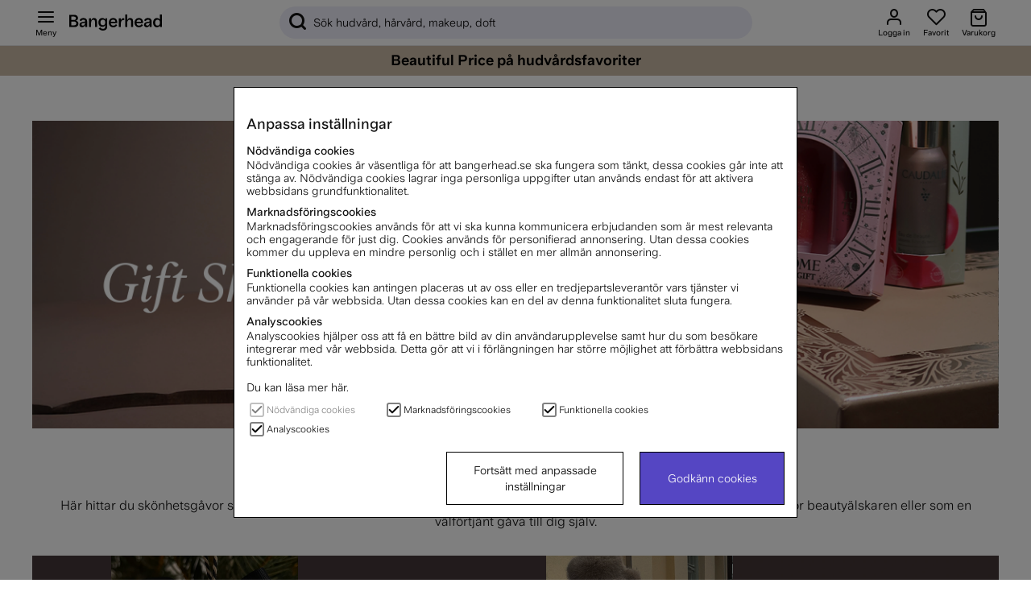

--- FILE ---
content_type: text/css; charset=utf-8
request_url: https://www.bangerhead.se/themes/master/design/css/campaigns-min.css?2025-04-03.01
body_size: 108
content:
@charset "UTF-8";#campaign--banners{display:-ms-flexbox;display:-webkit-box;display:flex;-ms-flex-wrap:wrap;flex-wrap:wrap;max-width:1224px;padding:0 0 0 0;width:100%}#campaign--banners .dcm-wrap:not(.hidden){display:-ms-flexbox;display:-webkit-box;display:flex;-ms-flex-wrap:wrap;flex-wrap:wrap;-ms-flex-direction:column;-webkit-box-orient:vertical;flex-direction:column}#campaign--banners .dcm-wrap a[class*=btn]{display:-ms-flexbox;display:-webkit-box;display:flex;-ms-flex-pack:center;-webkit-box-pack:center;justify-content:center;text-align:center;-ms-flex-align:center;-webkit-box-align:center;align-items:center;border-radius:168px;-webkit-border-radius:168px;-moz-border-radius:168px;cursor:pointer;border:1px solid #000;font-size:14px;height:44px;padding:0 20px;font-weight:bold;margin-top:16px;max-width:50%}#campaign--banners .dcm-wrap .promotion-info{display:-ms-flexbox;display:-webkit-box;display:flex;-ms-flex-align:start;-webkit-box-align:start;align-items:flex-start}#campaign--banners .dcm-wrap h2{margin-top:16px;margin-bottom:0;font-size:24px;line-height:24px}#campaign--banners .dcm-wrap p{margin:16px 0 0;font-size:14px;line-height:20px;width:100%}.dcm-wrap .promotion-info{position:relative;padding-bottom:100%}.dcm-wrap img{position:absolute}@media only screen and (min-width:769px){#campaign--banners{margin:36px auto 0}#campaign--banners .dcm-wrap{width:calc(33.33% - 24px);margin-left:12px;margin-right:12px;margin-bottom:48px}}@media only screen and (max-width:769px){#campaign--banners{margin:24px auto 0;padding:0 16px}#campaign--banners .dcm-wrap{width:100%;margin-bottom:32px}}
